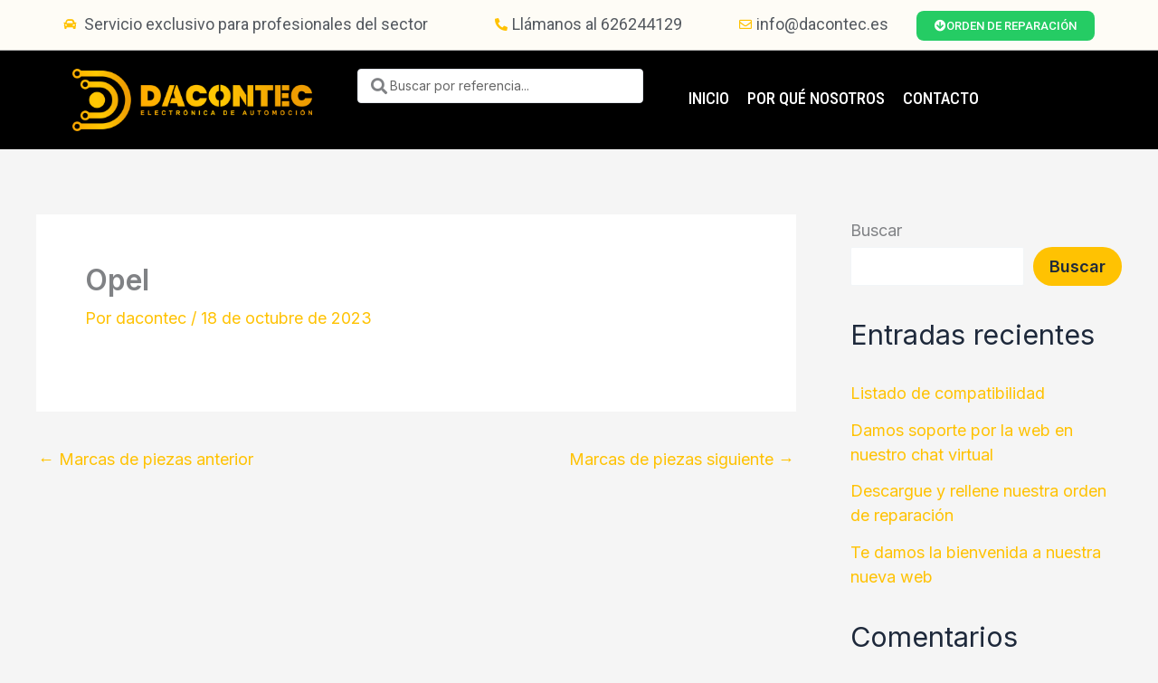

--- FILE ---
content_type: text/css
request_url: https://www.dacontec.es/wp-content/uploads/elementor/css/post-42.css?ver=1763577353
body_size: 1622
content:
.elementor-42 .elementor-element.elementor-element-59d65f2{--display:flex;--flex-direction:row;--container-widget-width:initial;--container-widget-height:100%;--container-widget-flex-grow:1;--container-widget-align-self:stretch;--flex-wrap-mobile:wrap;--gap:0px 0px;--row-gap:0px;--column-gap:0px;border-style:solid;--border-style:solid;border-width:0px 0px 01px 0px;--border-top-width:0px;--border-right-width:0px;--border-bottom-width:01px;--border-left-width:0px;border-color:#B3B3B3;--border-color:#B3B3B3;}.elementor-42 .elementor-element.elementor-element-59d65f2:not(.elementor-motion-effects-element-type-background), .elementor-42 .elementor-element.elementor-element-59d65f2 > .elementor-motion-effects-container > .elementor-motion-effects-layer{background-color:#FEFCF6;}.elementor-42 .elementor-element.elementor-element-d25c213{--display:flex;--gap:0px 0px;--row-gap:0px;--column-gap:0px;--padding-top:0px;--padding-bottom:0px;--padding-left:0px;--padding-right:0px;}.elementor-42 .elementor-element.elementor-element-d25c213.e-con{--flex-grow:0;--flex-shrink:0;}.elementor-widget-icon-list .elementor-icon-list-item:not(:last-child):after{border-color:var( --e-global-color-text );}.elementor-widget-icon-list .elementor-icon-list-icon i{color:var( --e-global-color-primary );}.elementor-widget-icon-list .elementor-icon-list-icon svg{fill:var( --e-global-color-primary );}.elementor-widget-icon-list .elementor-icon-list-item > .elementor-icon-list-text, .elementor-widget-icon-list .elementor-icon-list-item > a{font-family:var( --e-global-typography-text-font-family ), Sans-serif;font-weight:var( --e-global-typography-text-font-weight );}.elementor-widget-icon-list .elementor-icon-list-text{color:var( --e-global-color-secondary );}.elementor-42 .elementor-element.elementor-element-a54c8db .elementor-icon-list-icon i{transition:color 0.3s;}.elementor-42 .elementor-element.elementor-element-a54c8db .elementor-icon-list-icon svg{transition:fill 0.3s;}.elementor-42 .elementor-element.elementor-element-a54c8db{--e-icon-list-icon-size:14px;--icon-vertical-offset:0px;}.elementor-42 .elementor-element.elementor-element-a54c8db .elementor-icon-list-item > .elementor-icon-list-text, .elementor-42 .elementor-element.elementor-element-a54c8db .elementor-icon-list-item > a{font-family:"Roboto", Sans-serif;font-weight:400;}.elementor-42 .elementor-element.elementor-element-a54c8db .elementor-icon-list-text{color:var( --e-global-color-secondary );transition:color 0.3s;}.elementor-42 .elementor-element.elementor-element-662a3cc{--display:flex;--gap:0px 0px;--row-gap:0px;--column-gap:0px;--padding-top:0px;--padding-bottom:0px;--padding-left:0px;--padding-right:0px;}.elementor-42 .elementor-element.elementor-element-662a3cc.e-con{--flex-grow:0;--flex-shrink:0;}.elementor-42 .elementor-element.elementor-element-3941284 .elementor-icon-list-icon i{transition:color 0.3s;}.elementor-42 .elementor-element.elementor-element-3941284 .elementor-icon-list-icon svg{transition:fill 0.3s;}.elementor-42 .elementor-element.elementor-element-3941284{--e-icon-list-icon-size:14px;--icon-vertical-offset:0px;}.elementor-42 .elementor-element.elementor-element-3941284 .elementor-icon-list-text{color:var( --e-global-color-secondary );transition:color 0.3s;}.elementor-42 .elementor-element.elementor-element-a2e9b6a{--display:flex;--gap:0px 0px;--row-gap:0px;--column-gap:0px;--padding-top:0px;--padding-bottom:0px;--padding-left:0px;--padding-right:0px;}.elementor-42 .elementor-element.elementor-element-a2e9b6a.e-con{--flex-grow:0;--flex-shrink:0;}.elementor-42 .elementor-element.elementor-element-e5ed428 .elementor-icon-list-icon i{transition:color 0.3s;}.elementor-42 .elementor-element.elementor-element-e5ed428 .elementor-icon-list-icon svg{transition:fill 0.3s;}.elementor-42 .elementor-element.elementor-element-e5ed428{--e-icon-list-icon-size:14px;--icon-vertical-offset:0px;}.elementor-42 .elementor-element.elementor-element-e5ed428 .elementor-icon-list-text{color:var( --e-global-color-secondary );transition:color 0.3s;}.elementor-42 .elementor-element.elementor-element-d46052c{--display:flex;--gap:0px 0px;--row-gap:0px;--column-gap:0px;--padding-top:0px;--padding-bottom:0px;--padding-left:0px;--padding-right:0px;}.elementor-widget-button .elementor-button{background-color:var( --e-global-color-accent );font-family:var( --e-global-typography-accent-font-family ), Sans-serif;font-weight:var( --e-global-typography-accent-font-weight );}.elementor-42 .elementor-element.elementor-element-619d7f6 .elementor-button{background-color:#25CC64;font-family:"Roboto", Sans-serif;font-weight:500;text-transform:uppercase;border-radius:8px 8px 8px 8px;}.elementor-42 .elementor-element.elementor-element-619d7f6 .elementor-button:hover, .elementor-42 .elementor-element.elementor-element-619d7f6 .elementor-button:focus{background-color:var( --e-global-color-primary );}.elementor-42 .elementor-element.elementor-element-619d7f6 .elementor-button-content-wrapper{flex-direction:row;}.elementor-42 .elementor-element.elementor-element-cb5e01d{--display:flex;--flex-direction:row;--container-widget-width:initial;--container-widget-height:100%;--container-widget-flex-grow:1;--container-widget-align-self:stretch;--flex-wrap-mobile:wrap;--gap:0px 0px;--row-gap:0px;--column-gap:0px;--overlay-opacity:0.57;}.elementor-42 .elementor-element.elementor-element-cb5e01d:not(.elementor-motion-effects-element-type-background), .elementor-42 .elementor-element.elementor-element-cb5e01d > .elementor-motion-effects-container > .elementor-motion-effects-layer{background-color:var( --e-global-color-astglobalcolor8 );}.elementor-42 .elementor-element.elementor-element-cb5e01d::before, .elementor-42 .elementor-element.elementor-element-cb5e01d > .elementor-background-video-container::before, .elementor-42 .elementor-element.elementor-element-cb5e01d > .e-con-inner > .elementor-background-video-container::before, .elementor-42 .elementor-element.elementor-element-cb5e01d > .elementor-background-slideshow::before, .elementor-42 .elementor-element.elementor-element-cb5e01d > .e-con-inner > .elementor-background-slideshow::before, .elementor-42 .elementor-element.elementor-element-cb5e01d > .elementor-motion-effects-container > .elementor-motion-effects-layer::before{background-image:url("https://www.dacontec.es/wp-content/uploads/2023/06/patron.png");--background-overlay:'';background-position:center center;background-repeat:repeat;}.elementor-42 .elementor-element.elementor-element-cb5e01d::before{filter:brightness( 41% ) contrast( 185% ) saturate( 100% ) blur( 0px ) hue-rotate( 0deg );}.elementor-42 .elementor-element.elementor-element-1f0211c{--display:flex;--flex-direction:column;--container-widget-width:100%;--container-widget-height:initial;--container-widget-flex-grow:0;--container-widget-align-self:initial;--flex-wrap-mobile:wrap;--justify-content:center;}.elementor-42 .elementor-element.elementor-element-1f0211c.e-con{--flex-grow:0;--flex-shrink:0;}.elementor-widget-theme-site-logo .widget-image-caption{color:var( --e-global-color-text );font-family:var( --e-global-typography-text-font-family ), Sans-serif;font-weight:var( --e-global-typography-text-font-weight );}.elementor-widget-image .widget-image-caption{color:var( --e-global-color-text );font-family:var( --e-global-typography-text-font-family ), Sans-serif;font-weight:var( --e-global-typography-text-font-weight );}.elementor-42 .elementor-element.elementor-element-c77fbf4{--display:flex;--flex-direction:row;--container-widget-width:initial;--container-widget-height:100%;--container-widget-flex-grow:1;--container-widget-align-self:stretch;--flex-wrap-mobile:wrap;}.elementor-42 .elementor-element.elementor-element-c77fbf4.e-con{--flex-grow:0;--flex-shrink:0;}.elementor-42 .elementor-element.elementor-element-910af94{--display:flex;--justify-content:center;--padding-top:0px;--padding-bottom:0px;--padding-left:30px;--padding-right:30px;}.elementor-42 .elementor-element.elementor-element-910af94.e-con{--flex-grow:0;--flex-shrink:0;}.elementor-widget-jet-ajax-search .jet-search-title-fields__item-label{font-family:var( --e-global-typography-text-font-family ), Sans-serif;font-weight:var( --e-global-typography-text-font-weight );}.elementor-widget-jet-ajax-search .jet-search-title-fields__item-value{font-family:var( --e-global-typography-text-font-family ), Sans-serif;font-weight:var( --e-global-typography-text-font-weight );}.elementor-widget-jet-ajax-search .jet-search-content-fields__item-label{font-family:var( --e-global-typography-text-font-family ), Sans-serif;font-weight:var( --e-global-typography-text-font-weight );}.elementor-widget-jet-ajax-search .jet-search-content-fields__item-value{font-family:var( --e-global-typography-text-font-family ), Sans-serif;font-weight:var( --e-global-typography-text-font-weight );}.elementor-42 .elementor-element.elementor-element-1ee02ae .jet-ajax-search__source-results-item_icon svg{width:24px;}.elementor-42 .elementor-element.elementor-element-1ee02ae .jet-ajax-search__source-results-item_icon{font-size:24px;}.elementor-42 .elementor-element.elementor-element-1ee02ae .jet-ajax-search__form{border-radius:2px 2px 2px 2px;}.elementor-42 .elementor-element.elementor-element-1ee02ae .jet-ajax-search__field{border-radius:4px 4px 4px 4px;}.elementor-42 .elementor-element.elementor-element-1ee02ae .jet-ajax-search__results-area{box-shadow:0px 0px 10px 0px rgba(0,0,0,0.5);}.elementor-42 .elementor-element.elementor-element-1ee02ae .jet-ajax-search__message{font-size:12px;font-weight:400;}.elementor-42 .elementor-element.elementor-element-89d20eb{--display:flex;--flex-direction:row;--container-widget-width:calc( ( 1 - var( --container-widget-flex-grow ) ) * 100% );--container-widget-height:100%;--container-widget-flex-grow:1;--container-widget-align-self:stretch;--flex-wrap-mobile:wrap;--justify-content:flex-end;--align-items:center;}.elementor-42 .elementor-element.elementor-element-89d20eb.e-con{--flex-grow:0;--flex-shrink:0;}.elementor-widget-nav-menu .elementor-nav-menu .elementor-item{font-family:var( --e-global-typography-primary-font-family ), Sans-serif;font-weight:var( --e-global-typography-primary-font-weight );}.elementor-widget-nav-menu .elementor-nav-menu--main .elementor-item{color:var( --e-global-color-text );fill:var( --e-global-color-text );}.elementor-widget-nav-menu .elementor-nav-menu--main .elementor-item:hover,
					.elementor-widget-nav-menu .elementor-nav-menu--main .elementor-item.elementor-item-active,
					.elementor-widget-nav-menu .elementor-nav-menu--main .elementor-item.highlighted,
					.elementor-widget-nav-menu .elementor-nav-menu--main .elementor-item:focus{color:var( --e-global-color-accent );fill:var( --e-global-color-accent );}.elementor-widget-nav-menu .elementor-nav-menu--main:not(.e--pointer-framed) .elementor-item:before,
					.elementor-widget-nav-menu .elementor-nav-menu--main:not(.e--pointer-framed) .elementor-item:after{background-color:var( --e-global-color-accent );}.elementor-widget-nav-menu .e--pointer-framed .elementor-item:before,
					.elementor-widget-nav-menu .e--pointer-framed .elementor-item:after{border-color:var( --e-global-color-accent );}.elementor-widget-nav-menu{--e-nav-menu-divider-color:var( --e-global-color-text );}.elementor-widget-nav-menu .elementor-nav-menu--dropdown .elementor-item, .elementor-widget-nav-menu .elementor-nav-menu--dropdown  .elementor-sub-item{font-family:var( --e-global-typography-accent-font-family ), Sans-serif;font-weight:var( --e-global-typography-accent-font-weight );}.elementor-42 .elementor-element.elementor-element-3c07e4c .elementor-menu-toggle{margin:0 auto;background-color:var( --e-global-color-astglobalcolor8 );}.elementor-42 .elementor-element.elementor-element-3c07e4c .elementor-nav-menu .elementor-item{font-family:"Roboto Condensed", Sans-serif;font-weight:500;text-transform:uppercase;}.elementor-42 .elementor-element.elementor-element-3c07e4c .elementor-nav-menu--main .elementor-item{color:var( --e-global-color-astglobalcolor5 );fill:var( --e-global-color-astglobalcolor5 );padding-left:10px;padding-right:10px;}.elementor-42 .elementor-element.elementor-element-3c07e4c{--e-nav-menu-horizontal-menu-item-margin:calc( 0px / 2 );}.elementor-42 .elementor-element.elementor-element-3c07e4c .elementor-nav-menu--main:not(.elementor-nav-menu--layout-horizontal) .elementor-nav-menu > li:not(:last-child){margin-bottom:0px;}.elementor-42 .elementor-element.elementor-element-3c07e4c .elementor-nav-menu--dropdown a, .elementor-42 .elementor-element.elementor-element-3c07e4c .elementor-menu-toggle{color:var( --e-global-color-astglobalcolor8 );fill:var( --e-global-color-astglobalcolor8 );}.elementor-42 .elementor-element.elementor-element-3c07e4c .elementor-nav-menu--dropdown{background-color:var( --e-global-color-primary );}.elementor-42 .elementor-element.elementor-element-3c07e4c .elementor-nav-menu--dropdown a:hover,
					.elementor-42 .elementor-element.elementor-element-3c07e4c .elementor-nav-menu--dropdown a:focus,
					.elementor-42 .elementor-element.elementor-element-3c07e4c .elementor-nav-menu--dropdown a.elementor-item-active,
					.elementor-42 .elementor-element.elementor-element-3c07e4c .elementor-nav-menu--dropdown a.highlighted,
					.elementor-42 .elementor-element.elementor-element-3c07e4c .elementor-menu-toggle:hover,
					.elementor-42 .elementor-element.elementor-element-3c07e4c .elementor-menu-toggle:focus{color:var( --e-global-color-astglobalcolor5 );}.elementor-42 .elementor-element.elementor-element-3c07e4c .elementor-nav-menu--dropdown a:hover,
					.elementor-42 .elementor-element.elementor-element-3c07e4c .elementor-nav-menu--dropdown a:focus,
					.elementor-42 .elementor-element.elementor-element-3c07e4c .elementor-nav-menu--dropdown a.elementor-item-active,
					.elementor-42 .elementor-element.elementor-element-3c07e4c .elementor-nav-menu--dropdown a.highlighted{background-color:var( --e-global-color-astglobalcolor8 );}.elementor-42 .elementor-element.elementor-element-3c07e4c .elementor-nav-menu--dropdown li:not(:last-child){border-style:solid;border-color:var( --e-global-color-astglobalcolor1 );border-bottom-width:1px;}.elementor-42 .elementor-element.elementor-element-3c07e4c div.elementor-menu-toggle{color:var( --e-global-color-primary );}.elementor-42 .elementor-element.elementor-element-3c07e4c div.elementor-menu-toggle svg{fill:var( --e-global-color-primary );}.elementor-theme-builder-content-area{height:400px;}.elementor-location-header:before, .elementor-location-footer:before{content:"";display:table;clear:both;}@media(min-width:768px){.elementor-42 .elementor-element.elementor-element-d25c213{--width:40%;}.elementor-42 .elementor-element.elementor-element-662a3cc{--width:20%;}.elementor-42 .elementor-element.elementor-element-a2e9b6a{--width:20%;}.elementor-42 .elementor-element.elementor-element-d46052c{--width:20%;}.elementor-42 .elementor-element.elementor-element-1f0211c{--width:25%;}.elementor-42 .elementor-element.elementor-element-c77fbf4{--width:75%;}.elementor-42 .elementor-element.elementor-element-910af94{--width:45%;}.elementor-42 .elementor-element.elementor-element-89d20eb{--width:55%;}}@media(max-width:1024px) and (min-width:768px){.elementor-42 .elementor-element.elementor-element-d25c213{--width:423.5px;}.elementor-42 .elementor-element.elementor-element-1f0211c{--width:241.75px;}.elementor-42 .elementor-element.elementor-element-910af94{--width:316.156px;}.elementor-42 .elementor-element.elementor-element-89d20eb{--width:28%;}}@media(max-width:1024px){.elementor-42 .elementor-element.elementor-element-59d65f2{--padding-top:2px;--padding-bottom:2px;--padding-left:2px;--padding-right:2px;}}@media(max-width:767px){.elementor-42 .elementor-element.elementor-element-d25c213{--width:100%;--justify-content:center;--gap:0px 0px;--row-gap:0px;--column-gap:0px;}.elementor-42 .elementor-element.elementor-element-d25c213.e-con{--align-self:center;}.elementor-42 .elementor-element.elementor-element-a54c8db .elementor-icon-list-item > .elementor-icon-list-text, .elementor-42 .elementor-element.elementor-element-a54c8db .elementor-icon-list-item > a{font-size:12px;}.elementor-42 .elementor-element.elementor-element-662a3cc{--width:50%;}.elementor-42 .elementor-element.elementor-element-a2e9b6a{--width:50%;}.elementor-42 .elementor-element.elementor-element-d46052c{--width:100%;}.elementor-42 .elementor-element.elementor-element-cb5e01d{--flex-direction:row;--container-widget-width:initial;--container-widget-height:100%;--container-widget-flex-grow:1;--container-widget-align-self:stretch;--flex-wrap-mobile:wrap;--gap:0px 0px;--row-gap:0px;--column-gap:0px;--padding-top:0px;--padding-bottom:0px;--padding-left:0px;--padding-right:0px;}.elementor-42 .elementor-element.elementor-element-1f0211c{--width:20%;--flex-direction:column;--container-widget-width:100%;--container-widget-height:initial;--container-widget-flex-grow:0;--container-widget-align-self:initial;--flex-wrap-mobile:wrap;}.elementor-42 .elementor-element.elementor-element-c77fbf4{--width:80%;--align-items:center;--container-widget-width:calc( ( 1 - var( --container-widget-flex-grow ) ) * 100% );--gap:0px 0px;--row-gap:0px;--column-gap:0px;--padding-top:0px;--padding-bottom:0px;--padding-left:0px;--padding-right:0px;}.elementor-42 .elementor-element.elementor-element-910af94{--width:84%;--align-items:center;--container-widget-width:calc( ( 1 - var( --container-widget-flex-grow ) ) * 100% );--gap:0px 0px;--row-gap:0px;--column-gap:0px;--padding-top:0px;--padding-bottom:0px;--padding-left:0px;--padding-right:0px;}.elementor-42 .elementor-element.elementor-element-1ee02ae .jet-ajax-search__field{padding:10px 10px 10px 40px;}.elementor-42 .elementor-element.elementor-element-89d20eb{--width:15%;--gap:0px 0px;--row-gap:0px;--column-gap:0px;--margin-top:0px;--margin-bottom:0px;--margin-left:0px;--margin-right:0px;}.elementor-42 .elementor-element.elementor-element-3c07e4c .elementor-nav-menu--main > .elementor-nav-menu > li > .elementor-nav-menu--dropdown, .elementor-42 .elementor-element.elementor-element-3c07e4c .elementor-nav-menu__container.elementor-nav-menu--dropdown{margin-top:26px !important;}}/* Start custom CSS */.jet-ajax-search__item-content{
    margin-top:-5px !important;
}/* End custom CSS */

--- FILE ---
content_type: text/css
request_url: https://www.dacontec.es/wp-content/uploads/elementor/css/post-159.css?ver=1763577353
body_size: 2193
content:
.elementor-159 .elementor-element.elementor-element-b5ed602{--display:flex;--flex-direction:row;--container-widget-width:calc( ( 1 - var( --container-widget-flex-grow ) ) * 100% );--container-widget-height:100%;--container-widget-flex-grow:1;--container-widget-align-self:stretch;--flex-wrap-mobile:wrap;--align-items:stretch;--gap:0px 0px;--row-gap:0px;--column-gap:0px;--overlay-opacity:0.57;border-style:solid;--border-style:solid;border-width:2px 0px 0px 0px;--border-top-width:2px;--border-right-width:0px;--border-bottom-width:0px;--border-left-width:0px;border-color:var( --e-global-color-primary );--border-color:var( --e-global-color-primary );--padding-top:60px;--padding-bottom:60px;--padding-left:0px;--padding-right:0px;}.elementor-159 .elementor-element.elementor-element-b5ed602:not(.elementor-motion-effects-element-type-background), .elementor-159 .elementor-element.elementor-element-b5ed602 > .elementor-motion-effects-container > .elementor-motion-effects-layer{background-color:var( --e-global-color-astglobalcolor8 );}.elementor-159 .elementor-element.elementor-element-b5ed602::before, .elementor-159 .elementor-element.elementor-element-b5ed602 > .elementor-background-video-container::before, .elementor-159 .elementor-element.elementor-element-b5ed602 > .e-con-inner > .elementor-background-video-container::before, .elementor-159 .elementor-element.elementor-element-b5ed602 > .elementor-background-slideshow::before, .elementor-159 .elementor-element.elementor-element-b5ed602 > .e-con-inner > .elementor-background-slideshow::before, .elementor-159 .elementor-element.elementor-element-b5ed602 > .elementor-motion-effects-container > .elementor-motion-effects-layer::before{background-image:url("https://www.dacontec.es/wp-content/uploads/2023/06/patron.png");--background-overlay:'';}.elementor-159 .elementor-element.elementor-element-b5ed602::before{filter:brightness( 41% ) contrast( 185% ) saturate( 100% ) blur( 0px ) hue-rotate( 0deg );}.elementor-159 .elementor-element.elementor-element-7623abb9{--display:flex;--flex-direction:column;--container-widget-width:100%;--container-widget-height:initial;--container-widget-flex-grow:0;--container-widget-align-self:initial;--flex-wrap-mobile:wrap;--padding-top:0%;--padding-bottom:0%;--padding-left:0%;--padding-right:5%;}.elementor-widget-image .widget-image-caption{color:var( --e-global-color-text );font-family:var( --e-global-typography-text-font-family ), Sans-serif;font-weight:var( --e-global-typography-text-font-weight );}.elementor-159 .elementor-element.elementor-element-7bb76326{text-align:left;}.elementor-159 .elementor-element.elementor-element-7bb76326 img{width:100%;}.elementor-widget-text-editor{font-family:var( --e-global-typography-text-font-family ), Sans-serif;font-weight:var( --e-global-typography-text-font-weight );color:var( --e-global-color-text );}.elementor-widget-text-editor.elementor-drop-cap-view-stacked .elementor-drop-cap{background-color:var( --e-global-color-primary );}.elementor-widget-text-editor.elementor-drop-cap-view-framed .elementor-drop-cap, .elementor-widget-text-editor.elementor-drop-cap-view-default .elementor-drop-cap{color:var( --e-global-color-primary );border-color:var( --e-global-color-primary );}.elementor-159 .elementor-element.elementor-element-3ad23b34 > .elementor-widget-container{margin:0px 0px -16px 0px;}.elementor-159 .elementor-element.elementor-element-3ad23b34{text-align:justify;font-size:16px;font-weight:400;text-transform:none;font-style:normal;text-decoration:none;line-height:1.5em;letter-spacing:-0.8px;word-spacing:0px;color:var( --e-global-color-astglobalcolor5 );}.elementor-widget-button .elementor-button{background-color:var( --e-global-color-accent );font-family:var( --e-global-typography-accent-font-family ), Sans-serif;font-weight:var( --e-global-typography-accent-font-weight );}.elementor-159 .elementor-element.elementor-element-e12eb5b .elementor-button{background-color:#25CC64;font-family:"Roboto", Sans-serif;font-weight:500;text-transform:uppercase;border-radius:8px 8px 8px 8px;}.elementor-159 .elementor-element.elementor-element-e12eb5b .elementor-button:hover, .elementor-159 .elementor-element.elementor-element-e12eb5b .elementor-button:focus{background-color:var( --e-global-color-primary );}.elementor-159 .elementor-element.elementor-element-e12eb5b.elementor-element{--align-self:flex-start;}body:not(.rtl) .elementor-159 .elementor-element.elementor-element-e12eb5b{left:10px;}body.rtl .elementor-159 .elementor-element.elementor-element-e12eb5b{right:10px;}.elementor-159 .elementor-element.elementor-element-e12eb5b{bottom:10px;z-index:9999;}.elementor-159 .elementor-element.elementor-element-e12eb5b .elementor-button-content-wrapper{flex-direction:row;}.elementor-159 .elementor-element.elementor-element-e12eb5b .elementor-button .elementor-button-content-wrapper{gap:0px;}.elementor-159 .elementor-element.elementor-element-7e372f18{--display:flex;--gap:15px 15px;--row-gap:15px;--column-gap:15px;--padding-top:0px;--padding-bottom:0px;--padding-left:0px;--padding-right:0px;}.elementor-widget-heading .elementor-heading-title{font-family:var( --e-global-typography-primary-font-family ), Sans-serif;font-weight:var( --e-global-typography-primary-font-weight );color:var( --e-global-color-primary );}.elementor-159 .elementor-element.elementor-element-5771f7eb .elementor-heading-title{font-size:20px;font-weight:600;text-transform:capitalize;font-style:normal;text-decoration:none;line-height:24px;letter-spacing:0px;word-spacing:0px;color:var( --e-global-color-primary );}.elementor-widget-icon-list .elementor-icon-list-item:not(:last-child):after{border-color:var( --e-global-color-text );}.elementor-widget-icon-list .elementor-icon-list-icon i{color:var( --e-global-color-primary );}.elementor-widget-icon-list .elementor-icon-list-icon svg{fill:var( --e-global-color-primary );}.elementor-widget-icon-list .elementor-icon-list-item > .elementor-icon-list-text, .elementor-widget-icon-list .elementor-icon-list-item > a{font-family:var( --e-global-typography-text-font-family ), Sans-serif;font-weight:var( --e-global-typography-text-font-weight );}.elementor-widget-icon-list .elementor-icon-list-text{color:var( --e-global-color-secondary );}.elementor-159 .elementor-element.elementor-element-2ac5119c .elementor-icon-list-items:not(.elementor-inline-items) .elementor-icon-list-item:not(:last-child){padding-block-end:calc(10px/2);}.elementor-159 .elementor-element.elementor-element-2ac5119c .elementor-icon-list-items:not(.elementor-inline-items) .elementor-icon-list-item:not(:first-child){margin-block-start:calc(10px/2);}.elementor-159 .elementor-element.elementor-element-2ac5119c .elementor-icon-list-items.elementor-inline-items .elementor-icon-list-item{margin-inline:calc(10px/2);}.elementor-159 .elementor-element.elementor-element-2ac5119c .elementor-icon-list-items.elementor-inline-items{margin-inline:calc(-10px/2);}.elementor-159 .elementor-element.elementor-element-2ac5119c .elementor-icon-list-items.elementor-inline-items .elementor-icon-list-item:after{inset-inline-end:calc(-10px/2);}.elementor-159 .elementor-element.elementor-element-2ac5119c .elementor-icon-list-icon i{color:var( --e-global-color-primary );transition:color 0.3s;}.elementor-159 .elementor-element.elementor-element-2ac5119c .elementor-icon-list-icon svg{fill:var( --e-global-color-primary );transition:fill 0.3s;}.elementor-159 .elementor-element.elementor-element-2ac5119c{--e-icon-list-icon-size:14px;--icon-vertical-offset:0px;}.elementor-159 .elementor-element.elementor-element-2ac5119c .elementor-icon-list-item > .elementor-icon-list-text, .elementor-159 .elementor-element.elementor-element-2ac5119c .elementor-icon-list-item > a{font-family:"Inter", Sans-serif;font-size:16px;font-weight:400;text-transform:none;font-style:normal;text-decoration:none;line-height:1.5em;letter-spacing:-0.8px;word-spacing:0px;}.elementor-159 .elementor-element.elementor-element-2ac5119c .elementor-icon-list-text{color:var( --e-global-color-astglobalcolor5 );transition:color 0.3s;}.elementor-159 .elementor-element.elementor-element-24eac4dc{--grid-template-columns:repeat(0, auto);--icon-size:22px;--grid-column-gap:22px;--grid-row-gap:0px;}.elementor-159 .elementor-element.elementor-element-24eac4dc .elementor-widget-container{text-align:left;}.elementor-159 .elementor-element.elementor-element-24eac4dc .elementor-social-icon{background-color:#FFFFFF00;--icon-padding:0em;}.elementor-159 .elementor-element.elementor-element-24eac4dc .elementor-social-icon i{color:var( --e-global-color-primary );}.elementor-159 .elementor-element.elementor-element-24eac4dc .elementor-social-icon svg{fill:var( --e-global-color-primary );}.elementor-159 .elementor-element.elementor-element-16c37964{--display:flex;--flex-direction:column;--container-widget-width:100%;--container-widget-height:initial;--container-widget-flex-grow:0;--container-widget-align-self:initial;--flex-wrap-mobile:wrap;--padding-top:0%;--padding-bottom:0%;--padding-left:0%;--padding-right:10%;}.elementor-159 .elementor-element.elementor-element-16c37964.e-con{--flex-grow:0;--flex-shrink:0;}.elementor-159 .elementor-element.elementor-element-7fc1ecce .elementor-heading-title{font-size:20px;font-weight:600;text-transform:capitalize;font-style:normal;text-decoration:none;line-height:24px;letter-spacing:0px;word-spacing:0px;color:var( --e-global-color-primary );}.elementor-widget-nav-menu .elementor-nav-menu .elementor-item{font-family:var( --e-global-typography-primary-font-family ), Sans-serif;font-weight:var( --e-global-typography-primary-font-weight );}.elementor-widget-nav-menu .elementor-nav-menu--main .elementor-item{color:var( --e-global-color-text );fill:var( --e-global-color-text );}.elementor-widget-nav-menu .elementor-nav-menu--main .elementor-item:hover,
					.elementor-widget-nav-menu .elementor-nav-menu--main .elementor-item.elementor-item-active,
					.elementor-widget-nav-menu .elementor-nav-menu--main .elementor-item.highlighted,
					.elementor-widget-nav-menu .elementor-nav-menu--main .elementor-item:focus{color:var( --e-global-color-accent );fill:var( --e-global-color-accent );}.elementor-widget-nav-menu .elementor-nav-menu--main:not(.e--pointer-framed) .elementor-item:before,
					.elementor-widget-nav-menu .elementor-nav-menu--main:not(.e--pointer-framed) .elementor-item:after{background-color:var( --e-global-color-accent );}.elementor-widget-nav-menu .e--pointer-framed .elementor-item:before,
					.elementor-widget-nav-menu .e--pointer-framed .elementor-item:after{border-color:var( --e-global-color-accent );}.elementor-widget-nav-menu{--e-nav-menu-divider-color:var( --e-global-color-text );}.elementor-widget-nav-menu .elementor-nav-menu--dropdown .elementor-item, .elementor-widget-nav-menu .elementor-nav-menu--dropdown  .elementor-sub-item{font-family:var( --e-global-typography-accent-font-family ), Sans-serif;font-weight:var( --e-global-typography-accent-font-weight );}.elementor-159 .elementor-element.elementor-element-30446cc9{width:var( --container-widget-width, 114.912% );max-width:114.912%;--container-widget-width:114.912%;--container-widget-flex-grow:0;}.elementor-159 .elementor-element.elementor-element-30446cc9.elementor-element{--flex-grow:0;--flex-shrink:0;}.elementor-159 .elementor-element.elementor-element-30446cc9 .elementor-nav-menu .elementor-item{font-family:"Inter", Sans-serif;font-size:16px;font-weight:400;text-transform:none;font-style:normal;text-decoration:none;line-height:1.5em;letter-spacing:-0.8px;word-spacing:0px;}.elementor-159 .elementor-element.elementor-element-30446cc9 .elementor-nav-menu--main .elementor-item{color:var( --e-global-color-astglobalcolor5 );fill:var( --e-global-color-astglobalcolor5 );padding-left:0px;padding-right:0px;padding-top:0px;padding-bottom:0px;}.elementor-159 .elementor-element.elementor-element-30446cc9 .elementor-nav-menu--main .elementor-item:hover,
					.elementor-159 .elementor-element.elementor-element-30446cc9 .elementor-nav-menu--main .elementor-item.elementor-item-active,
					.elementor-159 .elementor-element.elementor-element-30446cc9 .elementor-nav-menu--main .elementor-item.highlighted,
					.elementor-159 .elementor-element.elementor-element-30446cc9 .elementor-nav-menu--main .elementor-item:focus{color:var( --e-global-color-primary );fill:var( --e-global-color-primary );}.elementor-159 .elementor-element.elementor-element-30446cc9 .elementor-nav-menu--dropdown .elementor-item, .elementor-159 .elementor-element.elementor-element-30446cc9 .elementor-nav-menu--dropdown  .elementor-sub-item{font-family:"Inter", Sans-serif;font-size:16px;font-weight:500;text-transform:capitalize;font-style:normal;text-decoration:none;letter-spacing:-0.2px;word-spacing:0px;}.elementor-159 .elementor-element.elementor-element-7f10c90 .elementor-heading-title{font-size:20px;font-weight:600;font-style:normal;text-decoration:none;line-height:24px;letter-spacing:0px;word-spacing:0px;color:var( --e-global-color-primary );}.elementor-159 .elementor-element.elementor-element-6afe2ea{--display:flex;--flex-direction:row;--container-widget-width:initial;--container-widget-height:100%;--container-widget-flex-grow:1;--container-widget-align-self:stretch;--flex-wrap-mobile:wrap;--gap:0px 0px;--row-gap:0px;--column-gap:0px;--margin-top:-10px;--margin-bottom:0px;--margin-left:0px;--margin-right:0px;--padding-top:0px;--padding-bottom:0px;--padding-left:0px;--padding-right:0px;}.elementor-159 .elementor-element.elementor-element-a921aa6{width:var( --container-widget-width, 30.994% );max-width:30.994%;--container-widget-width:30.994%;--container-widget-flex-grow:0;}.elementor-159 .elementor-element.elementor-element-a921aa6.elementor-element{--flex-grow:0;--flex-shrink:0;}.elementor-159 .elementor-element.elementor-element-a921aa6 img{filter:brightness( 100% ) contrast( 0% ) saturate( 100% ) blur( 0px ) hue-rotate( 0deg );}.elementor-159 .elementor-element.elementor-element-38dd295{width:var( --container-widget-width, 30.112% );max-width:30.112%;--container-widget-width:30.112%;--container-widget-flex-grow:0;}.elementor-159 .elementor-element.elementor-element-38dd295.elementor-element{--flex-grow:0;--flex-shrink:0;}.elementor-159 .elementor-element.elementor-element-38dd295 img{filter:brightness( 100% ) contrast( 0% ) saturate( 100% ) blur( 0px ) hue-rotate( 0deg );}.elementor-159 .elementor-element.elementor-element-7264410{width:var( --container-widget-width, 26.604% );max-width:26.604%;--container-widget-width:26.604%;--container-widget-flex-grow:0;}.elementor-159 .elementor-element.elementor-element-7264410.elementor-element{--flex-grow:0;--flex-shrink:0;}.elementor-159 .elementor-element.elementor-element-7264410 img{filter:brightness( 100% ) contrast( 0% ) saturate( 100% ) blur( 0px ) hue-rotate( 0deg );}.elementor-159 .elementor-element.elementor-element-5d6ca14{width:var( --container-widget-width, 27.778% );max-width:27.778%;--container-widget-width:27.778%;--container-widget-flex-grow:0;}.elementor-159 .elementor-element.elementor-element-5d6ca14.elementor-element{--flex-grow:0;--flex-shrink:0;}.elementor-159 .elementor-element.elementor-element-5d6ca14 img{filter:brightness( 100% ) contrast( 0% ) saturate( 100% ) blur( 0px ) hue-rotate( 0deg );}.elementor-159 .elementor-element.elementor-element-9577ba5{--display:flex;--flex-direction:row;--container-widget-width:calc( ( 1 - var( --container-widget-flex-grow ) ) * 100% );--container-widget-height:100%;--container-widget-flex-grow:1;--container-widget-align-self:stretch;--flex-wrap-mobile:wrap;--align-items:center;--gap:0px 0px;--row-gap:0px;--column-gap:0px;border-style:solid;--border-style:solid;border-width:2px 0px 0px 0px;--border-top-width:2px;--border-right-width:0px;--border-bottom-width:0px;--border-left-width:0px;border-color:var( --e-global-color-primary );--border-color:var( --e-global-color-primary );--padding-top:10px;--padding-bottom:10px;--padding-left:10px;--padding-right:0px;}.elementor-159 .elementor-element.elementor-element-9577ba5:not(.elementor-motion-effects-element-type-background), .elementor-159 .elementor-element.elementor-element-9577ba5 > .elementor-motion-effects-container > .elementor-motion-effects-layer{background-color:var( --e-global-color-astglobalcolor8 );}.elementor-159 .elementor-element.elementor-element-988c673{--display:flex;--flex-direction:row;--container-widget-width:calc( ( 1 - var( --container-widget-flex-grow ) ) * 100% );--container-widget-height:100%;--container-widget-flex-grow:1;--container-widget-align-self:stretch;--flex-wrap-mobile:wrap;--align-items:center;--padding-top:0%;--padding-bottom:0%;--padding-left:0%;--padding-right:5%;}.elementor-159 .elementor-element.elementor-element-988c673.e-con{--flex-grow:0;--flex-shrink:0;}.elementor-159 .elementor-element.elementor-element-1d8c5e2{text-align:left;font-family:"Inter", Sans-serif;font-size:16px;font-weight:400;text-transform:none;font-style:normal;text-decoration:none;line-height:1.5em;letter-spacing:-0.8px;word-spacing:0px;color:var( --e-global-color-astglobalcolor5 );}.elementor-159 .elementor-element.elementor-element-a99768b .elementor-heading-title{font-family:"Roboto", Sans-serif;font-size:15px;font-weight:400;color:#909294;}.elementor-159 .elementor-element.elementor-element-4536cdb{--display:flex;--flex-direction:row;--container-widget-width:calc( ( 1 - var( --container-widget-flex-grow ) ) * 100% );--container-widget-height:100%;--container-widget-flex-grow:1;--container-widget-align-self:stretch;--flex-wrap-mobile:wrap;--justify-content:flex-end;--align-items:center;--gap:0px 0px;--row-gap:0px;--column-gap:0px;--padding-top:0%;--padding-bottom:0%;--padding-left:0%;--padding-right:5%;}.elementor-159 .elementor-element.elementor-element-4536cdb.e-con{--flex-grow:0;--flex-shrink:0;}.elementor-159 .elementor-element.elementor-element-3a5af12 .jet-nav--horizontal{justify-content:flex-end;text-align:right;}.elementor-159 .elementor-element.elementor-element-3a5af12 .jet-nav--vertical .menu-item-link-top{justify-content:flex-end;text-align:right;}.elementor-159 .elementor-element.elementor-element-3a5af12 .jet-nav--vertical-sub-bottom .menu-item-link-sub{justify-content:flex-end;text-align:right;}.elementor-159 .elementor-element.elementor-element-3a5af12 .jet-mobile-menu.jet-mobile-menu-trigger-active .menu-item-link{justify-content:flex-end;text-align:right;}body:not(.rtl) .elementor-159 .elementor-element.elementor-element-3a5af12 .jet-nav--horizontal .jet-nav__sub{text-align:left;}body.rtl .elementor-159 .elementor-element.elementor-element-3a5af12 .jet-nav--horizontal .jet-nav__sub{text-align:right;}.elementor-159 .elementor-element.elementor-element-3a5af12 .menu-item-link-top .jet-nav-link-text{font-size:15px;}.elementor-159:not(.elementor-motion-effects-element-type-background), .elementor-159 > .elementor-motion-effects-container > .elementor-motion-effects-layer{background-color:#F9E0E2;}.elementor-theme-builder-content-area{height:400px;}.elementor-location-header:before, .elementor-location-footer:before{content:"";display:table;clear:both;}@media(max-width:1024px){.elementor-159 .elementor-element.elementor-element-b5ed602{--flex-wrap:wrap;}.elementor-159 .elementor-element.elementor-element-7623abb9{--margin-top:0%;--margin-bottom:6%;--margin-left:0%;--margin-right:0%;--padding-top:0%;--padding-bottom:0%;--padding-left:15%;--padding-right:15%;}.elementor-159 .elementor-element.elementor-element-7bb76326{text-align:center;}.elementor-159 .elementor-element.elementor-element-7bb76326 img{width:100%;height:28px;}.elementor-159 .elementor-element.elementor-element-3ad23b34 > .elementor-widget-container{margin:0px 0px 0px 0px;}.elementor-159 .elementor-element.elementor-element-3ad23b34{text-align:center;font-size:14px;}.elementor-159 .elementor-element.elementor-element-7e372f18{--margin-top:6%;--margin-bottom:0%;--margin-left:0%;--margin-right:0%;}.elementor-159 .elementor-element.elementor-element-2ac5119c .elementor-icon-list-item > .elementor-icon-list-text, .elementor-159 .elementor-element.elementor-element-2ac5119c .elementor-icon-list-item > a{font-size:14px;}.elementor-159 .elementor-element.elementor-element-24eac4dc{--icon-size:18px;}.elementor-159 .elementor-element.elementor-element-16c37964{--padding-top:0%;--padding-bottom:0%;--padding-left:0%;--padding-right:0%;}.elementor-159 .elementor-element.elementor-element-30446cc9 .elementor-nav-menu .elementor-item{font-size:14px;}.elementor-159 .elementor-element.elementor-element-30446cc9 .elementor-nav-menu--dropdown .elementor-item, .elementor-159 .elementor-element.elementor-element-30446cc9 .elementor-nav-menu--dropdown  .elementor-sub-item{font-size:14px;}.elementor-159 .elementor-element.elementor-element-9577ba5{--flex-wrap:wrap;}.elementor-159 .elementor-element.elementor-element-988c673{--margin-top:0%;--margin-bottom:6%;--margin-left:0%;--margin-right:0%;--padding-top:0%;--padding-bottom:0%;--padding-left:15%;--padding-right:15%;}.elementor-159 .elementor-element.elementor-element-1d8c5e2{font-size:14px;}.elementor-159 .elementor-element.elementor-element-4536cdb{--margin-top:0%;--margin-bottom:6%;--margin-left:0%;--margin-right:0%;--padding-top:0%;--padding-bottom:0%;--padding-left:15%;--padding-right:15%;}}@media(max-width:767px){.elementor-159 .elementor-element.elementor-element-b5ed602{--padding-top:12%;--padding-bottom:0%;--padding-left:5%;--padding-right:5%;}.elementor-159 .elementor-element.elementor-element-7623abb9{--margin-top:0%;--margin-bottom:10%;--margin-left:0%;--margin-right:0%;--padding-top:0%;--padding-bottom:0%;--padding-left:0%;--padding-right:0%;}.elementor-159 .elementor-element.elementor-element-7bb76326{text-align:center;}.elementor-159 .elementor-element.elementor-element-7bb76326 img{width:100%;height:82px;}body:not(.rtl) .elementor-159 .elementor-element.elementor-element-e12eb5b{left:11px;}body.rtl .elementor-159 .elementor-element.elementor-element-e12eb5b{right:11px;}.elementor-159 .elementor-element.elementor-element-e12eb5b{bottom:25px;}.elementor-159 .elementor-element.elementor-element-e12eb5b .elementor-button{line-height:1.3em;}.elementor-159 .elementor-element.elementor-element-7e372f18{--margin-top:-10%;--margin-bottom:0%;--margin-left:0%;--margin-right:0%;}.elementor-159 .elementor-element.elementor-element-5771f7eb .elementor-heading-title{font-size:18px;}.elementor-159 .elementor-element.elementor-element-2ac5119c > .elementor-widget-container{margin:3px 0px 0px 0px;}.elementor-159 .elementor-element.elementor-element-24eac4dc .elementor-widget-container{text-align:left;}.elementor-159 .elementor-element.elementor-element-16c37964{--width:100%;--justify-content:flex-start;--gap:10px 10px;--row-gap:10px;--column-gap:10px;--margin-top:0%;--margin-bottom:20%;--margin-left:0%;--margin-right:0%;}.elementor-159 .elementor-element.elementor-element-7fc1ecce > .elementor-widget-container{margin:20px 0px 0px 0px;}.elementor-159 .elementor-element.elementor-element-7fc1ecce .elementor-heading-title{font-size:18px;}.elementor-159 .elementor-element.elementor-element-30446cc9 .elementor-nav-menu--main .elementor-item{padding-top:4px;padding-bottom:4px;}.elementor-159 .elementor-element.elementor-element-30446cc9 .elementor-nav-menu--dropdown .elementor-item, .elementor-159 .elementor-element.elementor-element-30446cc9 .elementor-nav-menu--dropdown  .elementor-sub-item{font-size:14px;}.elementor-159 .elementor-element.elementor-element-7f10c90 > .elementor-widget-container{margin:20px 0px 0px 0px;}.elementor-159 .elementor-element.elementor-element-7f10c90 .elementor-heading-title{font-size:18px;}.elementor-159 .elementor-element.elementor-element-a921aa6{width:var( --container-widget-width, 128px );max-width:128px;--container-widget-width:128px;--container-widget-flex-grow:0;}.elementor-159 .elementor-element.elementor-element-38dd295{width:var( --container-widget-width, 133px );max-width:133px;--container-widget-width:133px;--container-widget-flex-grow:0;}.elementor-159 .elementor-element.elementor-element-7264410{width:var( --container-widget-width, 137px );max-width:137px;--container-widget-width:137px;--container-widget-flex-grow:0;}.elementor-159 .elementor-element.elementor-element-5d6ca14{width:var( --container-widget-width, 119px );max-width:119px;--container-widget-width:119px;--container-widget-flex-grow:0;}.elementor-159 .elementor-element.elementor-element-9577ba5{--padding-top:12%;--padding-bottom:0%;--padding-left:5%;--padding-right:5%;}.elementor-159 .elementor-element.elementor-element-988c673{--margin-top:0%;--margin-bottom:10%;--margin-left:0%;--margin-right:0%;--padding-top:0%;--padding-bottom:0%;--padding-left:0%;--padding-right:0%;}.elementor-159 .elementor-element.elementor-element-1d8c5e2{text-align:center;}.elementor-159 .elementor-element.elementor-element-4536cdb{--margin-top:0%;--margin-bottom:10%;--margin-left:0%;--margin-right:0%;--padding-top:0%;--padding-bottom:0%;--padding-left:0%;--padding-right:0%;}}@media(min-width:768px){.elementor-159 .elementor-element.elementor-element-7623abb9{--width:30%;}.elementor-159 .elementor-element.elementor-element-7e372f18{--width:30%;}.elementor-159 .elementor-element.elementor-element-16c37964{--width:40%;}.elementor-159 .elementor-element.elementor-element-988c673{--width:60%;}.elementor-159 .elementor-element.elementor-element-4536cdb{--width:40%;}}@media(max-width:1024px) and (min-width:768px){.elementor-159 .elementor-element.elementor-element-7623abb9{--width:100%;}.elementor-159 .elementor-element.elementor-element-7e372f18{--width:100%;}.elementor-159 .elementor-element.elementor-element-16c37964{--width:50%;}.elementor-159 .elementor-element.elementor-element-988c673{--width:100%;}.elementor-159 .elementor-element.elementor-element-4536cdb{--width:100%;}}